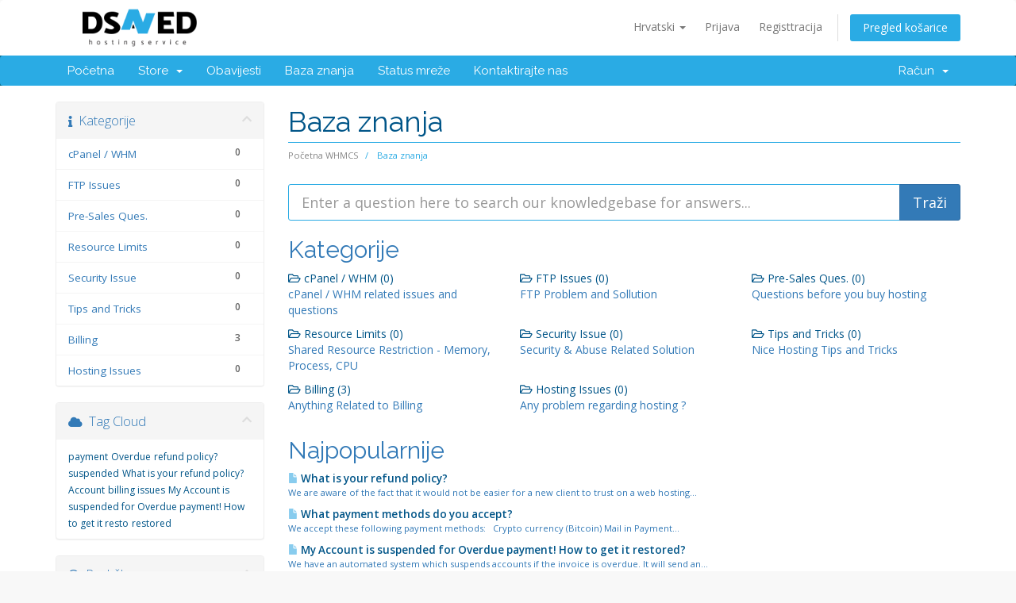

--- FILE ---
content_type: text/html; charset=utf-8
request_url: https://www.dsavedhost.com/members/knowledgebase.php?language=croatian
body_size: 5664
content:
<!DOCTYPE html>
<html lang="en">
<head>
    <meta charset="utf-8" />
    <meta http-equiv="X-UA-Compatible" content="IE=edge">
    <meta name="viewport" content="width=device-width, initial-scale=1">
    <title>Baza znanja - Dsavedhost</title>

    <!-- Styling -->
<link href="//fonts.googleapis.com/css?family=Open+Sans:300,400,600|Raleway:400,700" rel="stylesheet">
<link href="/members/templates/dsavedhost783/css/all.min.css?v=a00f12" rel="stylesheet">
<link href="/members/assets/css/fontawesome-all.min.css" rel="stylesheet">
<link href="/members/templates/dsavedhost783/css/custom.css" rel="stylesheet">

<!-- Favicon -->
<link rel="icon" href="/members/templates/dsavedhost783/img/favicon.png">

<!-- HTML5 Shim and Respond.js IE8 support of HTML5 elements and media queries -->
<!-- WARNING: Respond.js doesn't work if you view the page via file:// -->
<!--[if lt IE 9]>
  <script src="https://oss.maxcdn.com/libs/html5shiv/3.7.0/html5shiv.js"></script>
  <script src="https://oss.maxcdn.com/libs/respond.js/1.4.2/respond.min.js"></script>
<![endif]-->

<script type="text/javascript">
    var csrfToken = 'ff0372aa28353a14915e18d94c5c074566f5bfff',
        markdownGuide = 'Markdown Guide',
        locale = 'en',
        saved = 'saved',
        saving = 'autosaving',
        whmcsBaseUrl = "/members",
        requiredText = 'Required',
        recaptchaSiteKey = "";
</script>
<script src="/members/templates/dsavedhost783/js/scripts.min.js?v=a00f12"></script>


    <script type="text/javascript">

var _gaq = _gaq || [];
_gaq.push(['_setAccount', 'UA-94076149-1']);
_gaq.push(['_setDomainName', 'dsavedhost.com']);
_gaq.push(['_trackPageview']);

(function() {
var ga = document.createElement('script'); ga.type = 'text/javascript'; ga.async = true;
ga.src = ('https:' == document.location.protocol ? 'https://ssl' : 'http://www') + '.google-analytics.com/ga.js';
var s = document.getElementsByTagName('script')[0]; s.parentNode.insertBefore(ga, s);
})();

</script>



</head>
<body data-phone-cc-input="">



<section id="header">
    <div class="container">
        <ul class="top-nav">
                            <li>
                    <a href="#" class="choose-language" data-toggle="popover" id="languageChooser">
                        Hrvatski
                        <b class="caret"></b>
                    </a>
                    <div id="languageChooserContent" class="hidden">
                        <ul>
                                                            <li>
                                    <a href="/members/knowledgebase.php?language=arabic">العربية</a>
                                </li>
                                                            <li>
                                    <a href="/members/knowledgebase.php?language=azerbaijani">Azerbaijani</a>
                                </li>
                                                            <li>
                                    <a href="/members/knowledgebase.php?language=catalan">Català</a>
                                </li>
                                                            <li>
                                    <a href="/members/knowledgebase.php?language=chinese">中文</a>
                                </li>
                                                            <li>
                                    <a href="/members/knowledgebase.php?language=croatian">Hrvatski</a>
                                </li>
                                                            <li>
                                    <a href="/members/knowledgebase.php?language=czech">Čeština</a>
                                </li>
                                                            <li>
                                    <a href="/members/knowledgebase.php?language=danish">Dansk</a>
                                </li>
                                                            <li>
                                    <a href="/members/knowledgebase.php?language=dutch">Nederlands</a>
                                </li>
                                                            <li>
                                    <a href="/members/knowledgebase.php?language=english">English</a>
                                </li>
                                                            <li>
                                    <a href="/members/knowledgebase.php?language=estonian">Estonian</a>
                                </li>
                                                            <li>
                                    <a href="/members/knowledgebase.php?language=farsi">Persian</a>
                                </li>
                                                            <li>
                                    <a href="/members/knowledgebase.php?language=french">Français</a>
                                </li>
                                                            <li>
                                    <a href="/members/knowledgebase.php?language=german">Deutsch</a>
                                </li>
                                                            <li>
                                    <a href="/members/knowledgebase.php?language=hebrew">עברית</a>
                                </li>
                                                            <li>
                                    <a href="/members/knowledgebase.php?language=hungarian">Magyar</a>
                                </li>
                                                            <li>
                                    <a href="/members/knowledgebase.php?language=italian">Italiano</a>
                                </li>
                                                            <li>
                                    <a href="/members/knowledgebase.php?language=macedonian">Macedonian</a>
                                </li>
                                                            <li>
                                    <a href="/members/knowledgebase.php?language=norwegian">Norwegian</a>
                                </li>
                                                            <li>
                                    <a href="/members/knowledgebase.php?language=portuguese-br">Português</a>
                                </li>
                                                            <li>
                                    <a href="/members/knowledgebase.php?language=portuguese-pt">Português</a>
                                </li>
                                                            <li>
                                    <a href="/members/knowledgebase.php?language=romanian">Română</a>
                                </li>
                                                            <li>
                                    <a href="/members/knowledgebase.php?language=russian">Русский</a>
                                </li>
                                                            <li>
                                    <a href="/members/knowledgebase.php?language=spanish">Español</a>
                                </li>
                                                            <li>
                                    <a href="/members/knowledgebase.php?language=swedish">Svenska</a>
                                </li>
                                                            <li>
                                    <a href="/members/knowledgebase.php?language=turkish">Türkçe</a>
                                </li>
                                                            <li>
                                    <a href="/members/knowledgebase.php?language=ukranian">Українська</a>
                                </li>
                                                    </ul>
                    </div>
                </li>
                                        <li>
                    <a href="/members/clientarea.php">Prijava</a>
                </li>
                                    <li>
                        <a href="/members/register.php">Registtracija</a>
                    </li>
                                <li class="primary-action">
                    <a href="/members/cart.php?a=view" class="btn">
                        Pregled košarice
                    </a>
                </li>
                                </ul>

                    <a href="/members/index.php" class="logo"><img src="/members/assets/img/logo.png" alt="Dsavedhost"></a>
        
    </div>
</section>

<section id="main-menu">

    <nav id="nav" class="navbar navbar-default navbar-main" role="navigation">
        <div class="container">
            <!-- Brand and toggle get grouped for better mobile display -->
            <div class="navbar-header">
                <button type="button" class="navbar-toggle" data-toggle="collapse" data-target="#primary-nav">
                    <span class="sr-only">Toggle navigation</span>
                    <span class="icon-bar"></span>
                    <span class="icon-bar"></span>
                    <span class="icon-bar"></span>
                </button>
            </div>

            <!-- Collect the nav links, forms, and other content for toggling -->
            <div class="collapse navbar-collapse" id="primary-nav">

                <ul class="nav navbar-nav">

                        <li menuItemName="Home" class="" id="Primary_Navbar-Home">
        <a href="/members/index.php">
                        Početna
                                </a>
            </li>
    <li menuItemName="Store" class="dropdown" id="Primary_Navbar-Store">
        <a class="dropdown-toggle" data-toggle="dropdown" href="#">
                        Store
                        &nbsp;<b class="caret"></b>        </a>
                    <ul class="dropdown-menu">
                            <li menuItemName="Browse Products Services" id="Primary_Navbar-Store-Browse_Products_Services">
                    <a href="/members/cart.php">
                                                Browse All
                                            </a>
                </li>
                            <li menuItemName="Shop Divider 1" class="nav-divider" id="Primary_Navbar-Store-Shop_Divider_1">
                    <a href="">
                                                -----
                                            </a>
                </li>
                            <li menuItemName="Shared Hosting" id="Primary_Navbar-Store-Shared_Hosting">
                    <a href="/members/cart.php?gid=1">
                                                Shared Hosting
                                            </a>
                </li>
                            <li menuItemName="Reseller Hosting" id="Primary_Navbar-Store-Reseller_Hosting">
                    <a href="/members/cart.php?gid=2">
                                                Reseller Hosting
                                            </a>
                </li>
                            <li menuItemName="SSL Certificates" id="Primary_Navbar-Store-SSL_Certificates">
                    <a href="/members/cart.php?gid=4">
                                                SSL Certificates
                                            </a>
                </li>
                            <li menuItemName="Register a New Domain" id="Primary_Navbar-Store-Register_a_New_Domain">
                    <a href="/members/cart.php?a=add&domain=register">
                                                Registriraj novu domenu
                                            </a>
                </li>
                            <li menuItemName="Transfer a Domain to Us" id="Primary_Navbar-Store-Transfer_a_Domain_to_Us">
                    <a href="/members/cart.php?a=add&domain=transfer">
                                                Premjestite domenu kod nas
                                            </a>
                </li>
                        </ul>
            </li>
    <li menuItemName="Announcements" class="" id="Primary_Navbar-Announcements">
        <a href="/members/index.php?rp=/announcements">
                        Obavijesti
                                </a>
            </li>
    <li menuItemName="Knowledgebase" class="" id="Primary_Navbar-Knowledgebase">
        <a href="/members/index.php?rp=/knowledgebase">
                        Baza znanja
                                </a>
            </li>
    <li menuItemName="Network Status" class="" id="Primary_Navbar-Network_Status">
        <a href="/members/serverstatus.php">
                        Status mreže
                                </a>
            </li>
    <li menuItemName="Contact Us" class="" id="Primary_Navbar-Contact_Us">
        <a href="/members/contact.php">
                        Kontaktirajte nas
                                </a>
            </li>

                </ul>

                <ul class="nav navbar-nav navbar-right">

                        <li menuItemName="Account" class="dropdown" id="Secondary_Navbar-Account">
        <a class="dropdown-toggle" data-toggle="dropdown" href="#">
                        Račun
                        &nbsp;<b class="caret"></b>        </a>
                    <ul class="dropdown-menu">
                            <li menuItemName="Login" id="Secondary_Navbar-Account-Login">
                    <a href="/members/clientarea.php">
                                                Prijava
                                            </a>
                </li>
                            <li menuItemName="Register" id="Secondary_Navbar-Account-Register">
                    <a href="/members/register.php">
                                                Registtracija
                                            </a>
                </li>
                            <li menuItemName="Divider" class="nav-divider" id="Secondary_Navbar-Account-Divider">
                    <a href="">
                                                -----
                                            </a>
                </li>
                            <li menuItemName="Forgot Password?" id="Secondary_Navbar-Account-Forgot_Password?">
                    <a href="/members/index.php?rp=/password/reset/begin">
                                                Zaboravili ste lozinku?
                                            </a>
                </li>
                        </ul>
            </li>

                </ul>

            </div><!-- /.navbar-collapse -->
        </div>
    </nav>

</section>



<section id="main-body">
    <div class="container">
        <div class="row">

                                    <div class="col-md-9 pull-md-right">
                    <div class="header-lined">
    <h1>Baza znanja</h1>
    <ol class="breadcrumb">
            <li>
            <a href="https://members.dsavedhost.com/index.php">            Početna WHMCS
            </a>        </li>
            <li class="active">
                        Baza znanja
                    </li>
    </ol>
</div>
                </div>
                        <div class="col-md-3 pull-md-left sidebar">
                    <div menuItemName="Support Knowledgebase Categories" class="panel panel-sidebar panel-sidebar hidden-sm hidden-xs">
        <div class="panel-heading">
            <h3 class="panel-title">
                <i class="fas fa-info"></i>&nbsp;                Kategorije
                                <i class="fas fa-chevron-up panel-minimise pull-right"></i>
            </h3>
        </div>
                            <div class="list-group">
                                                            <a menuItemName="Support Knowledgebase Category 2" href="/members/index.php?rp=/knowledgebase/2/-cPanel-or-WHM" class="list-group-item" id="Primary_Sidebar-Support_Knowledgebase_Categories-Support_Knowledgebase_Category_2">
                            <span class="badge">0</span>                                                        <div class="truncate"> cPanel / WHM</div>
                        </a>
                                                                                <a menuItemName="Support Knowledgebase Category 3" href="/members/index.php?rp=/knowledgebase/3/-FTP-Issues" class="list-group-item" id="Primary_Sidebar-Support_Knowledgebase_Categories-Support_Knowledgebase_Category_3">
                            <span class="badge">0</span>                                                        <div class="truncate"> FTP Issues</div>
                        </a>
                                                                                <a menuItemName="Support Knowledgebase Category 5" href="/members/index.php?rp=/knowledgebase/5/-Pre-Sales-Ques." class="list-group-item" id="Primary_Sidebar-Support_Knowledgebase_Categories-Support_Knowledgebase_Category_5">
                            <span class="badge">0</span>                                                        <div class="truncate"> Pre-Sales Ques.</div>
                        </a>
                                                                                <a menuItemName="Support Knowledgebase Category 6" href="/members/index.php?rp=/knowledgebase/6/-Resource-Limits" class="list-group-item" id="Primary_Sidebar-Support_Knowledgebase_Categories-Support_Knowledgebase_Category_6">
                            <span class="badge">0</span>                                                        <div class="truncate"> Resource Limits</div>
                        </a>
                                                                                <a menuItemName="Support Knowledgebase Category 7" href="/members/index.php?rp=/knowledgebase/7/-Security-Issue" class="list-group-item" id="Primary_Sidebar-Support_Knowledgebase_Categories-Support_Knowledgebase_Category_7">
                            <span class="badge">0</span>                                                        <div class="truncate"> Security Issue</div>
                        </a>
                                                                                <a menuItemName="Support Knowledgebase Category 8" href="/members/index.php?rp=/knowledgebase/8/-Tips-and-Tricks" class="list-group-item" id="Primary_Sidebar-Support_Knowledgebase_Categories-Support_Knowledgebase_Category_8">
                            <span class="badge">0</span>                                                        <div class="truncate"> Tips and Tricks</div>
                        </a>
                                                                                <a menuItemName="Support Knowledgebase Category 1" href="/members/index.php?rp=/knowledgebase/1/Billing" class="list-group-item" id="Primary_Sidebar-Support_Knowledgebase_Categories-Support_Knowledgebase_Category_1">
                            <span class="badge">3</span>                                                        <div class="truncate">Billing</div>
                        </a>
                                                                                <a menuItemName="Support Knowledgebase Category 4" href="/members/index.php?rp=/knowledgebase/4/Hosting-Issues" class="list-group-item" id="Primary_Sidebar-Support_Knowledgebase_Categories-Support_Knowledgebase_Category_4">
                            <span class="badge">0</span>                                                        <div class="truncate">Hosting Issues</div>
                        </a>
                                                </div>
                    </div>
                    <div class="panel hidden-lg hidden-md panel-default">
            <div class="panel-heading">
                <h3 class="panel-title">
                    <i class="fas fa-info"></i>&nbsp;                    Kategorije
                                    </h3>
            </div>
            <div class="panel-body">
                <form role="form">
                    <select class="form-control" onchange="selectChangeNavigate(this)">
                                                    <option menuItemName="Support Knowledgebase Category 2" value="/members/index.php?rp=/knowledgebase/2/-cPanel-or-WHM" class="list-group-item" >
                                <div class="truncate"> cPanel / WHM</div>
                                (0)                            </option>
                                                    <option menuItemName="Support Knowledgebase Category 3" value="/members/index.php?rp=/knowledgebase/3/-FTP-Issues" class="list-group-item" >
                                <div class="truncate"> FTP Issues</div>
                                (0)                            </option>
                                                    <option menuItemName="Support Knowledgebase Category 5" value="/members/index.php?rp=/knowledgebase/5/-Pre-Sales-Ques." class="list-group-item" >
                                <div class="truncate"> Pre-Sales Ques.</div>
                                (0)                            </option>
                                                    <option menuItemName="Support Knowledgebase Category 6" value="/members/index.php?rp=/knowledgebase/6/-Resource-Limits" class="list-group-item" >
                                <div class="truncate"> Resource Limits</div>
                                (0)                            </option>
                                                    <option menuItemName="Support Knowledgebase Category 7" value="/members/index.php?rp=/knowledgebase/7/-Security-Issue" class="list-group-item" >
                                <div class="truncate"> Security Issue</div>
                                (0)                            </option>
                                                    <option menuItemName="Support Knowledgebase Category 8" value="/members/index.php?rp=/knowledgebase/8/-Tips-and-Tricks" class="list-group-item" >
                                <div class="truncate"> Tips and Tricks</div>
                                (0)                            </option>
                                                    <option menuItemName="Support Knowledgebase Category 1" value="/members/index.php?rp=/knowledgebase/1/Billing" class="list-group-item" >
                                <div class="truncate">Billing</div>
                                (3)                            </option>
                                                    <option menuItemName="Support Knowledgebase Category 4" value="/members/index.php?rp=/knowledgebase/4/Hosting-Issues" class="list-group-item" >
                                <div class="truncate">Hosting Issues</div>
                                (0)                            </option>
                                            </select>
                </form>
            </div>
                    </div>
                </div>
                <!-- Container for main page display content -->
        <div class="col-md-9 pull-md-right main-content">
            

<form role="form" method="post" action="/members/index.php?rp=/knowledgebase/search">
<input type="hidden" name="token" value="ff0372aa28353a14915e18d94c5c074566f5bfff" />
    <div class="input-group input-group-lg kb-search">
        <input type="text" id="inputKnowledgebaseSearch" name="search" class="form-control" placeholder="Enter a question here to search our knowledgebase for answers..." />
        <span class="input-group-btn">
            <input type="submit" id="btnKnowledgebaseSearch" class="btn btn-primary btn-input-padded-responsive" value="Traži" />
        </span>
    </div>
</form>

<h2>Kategorije</h2>

    <div class="row kbcategories">
                    <div class="col-sm-4">
                <a href="/members/index.php?rp=/knowledgebase/2/-cPanel-or-WHM">
                    <i class="far fa-folder-open"></i>
                     cPanel / WHM (0)
                </a>
                                <p>cPanel / WHM related issues and questions</p>
            </div>
                                <div class="col-sm-4">
                <a href="/members/index.php?rp=/knowledgebase/3/-FTP-Issues">
                    <i class="far fa-folder-open"></i>
                     FTP Issues (0)
                </a>
                                <p>FTP Problem and Sollution</p>
            </div>
                                <div class="col-sm-4">
                <a href="/members/index.php?rp=/knowledgebase/5/-Pre-Sales-Ques.">
                    <i class="far fa-folder-open"></i>
                     Pre-Sales Ques. (0)
                </a>
                                <p>Questions before you buy hosting</p>
            </div>
                            </div><div class="row">
                                <div class="col-sm-4">
                <a href="/members/index.php?rp=/knowledgebase/6/-Resource-Limits">
                    <i class="far fa-folder-open"></i>
                     Resource Limits (0)
                </a>
                                <p>Shared Resource Restriction - Memory, Process, CPU</p>
            </div>
                                <div class="col-sm-4">
                <a href="/members/index.php?rp=/knowledgebase/7/-Security-Issue">
                    <i class="far fa-folder-open"></i>
                     Security Issue (0)
                </a>
                                <p>Security &amp; Abuse Related Solution</p>
            </div>
                                <div class="col-sm-4">
                <a href="/members/index.php?rp=/knowledgebase/8/-Tips-and-Tricks">
                    <i class="far fa-folder-open"></i>
                     Tips and Tricks (0)
                </a>
                                <p>Nice Hosting Tips and Tricks</p>
            </div>
                            </div><div class="row">
                                <div class="col-sm-4">
                <a href="/members/index.php?rp=/knowledgebase/1/Billing">
                    <i class="far fa-folder-open"></i>
                    Billing (3)
                </a>
                                <p>Anything Related to Billing</p>
            </div>
                                <div class="col-sm-4">
                <a href="/members/index.php?rp=/knowledgebase/4/Hosting-Issues">
                    <i class="far fa-folder-open"></i>
                    Hosting Issues (0)
                </a>
                                <p>Any problem regarding hosting ?</p>
            </div>
                        </div>


    <h2>Najpopularnije</h2>

    <div class="kbarticles">
                    <a href="/members/index.php?rp=/knowledgebase/2/What-is-your-refund-policy.html">
                <span class="glyphicon glyphicon-file"></span>&nbsp;What is your refund policy?
            </a>
                        <p>We are aware of the fact that it would not be easier for a new client to trust on a web hosting...</p>
                    <a href="/members/index.php?rp=/knowledgebase/3/What-payment-methods-do-you-accept.html">
                <span class="glyphicon glyphicon-file"></span>&nbsp;What payment methods do you accept?
            </a>
                        <p>We accept these following payment methods:
 

Crypto currency (Bitcoin)
Mail in Payment...</p>
                    <a href="/members/index.php?rp=/knowledgebase/1/My-Account-is-suspended-for-Overdue-payment-How-to-get-it-restored.html">
                <span class="glyphicon glyphicon-file"></span>&nbsp;My Account is suspended for Overdue payment! How to get it restored?
            </a>
                        <p>We have an automated system which suspends accounts if the invoice is overdue. It will send an...</p>
            </div>




                </div><!-- /.main-content -->
                                    <div class="col-md-3 pull-md-left sidebar sidebar-secondary">
                            <div menuItemName="Support Knowledgebase Tag Cloud" class="panel panel-sidebar panel-sidebar">
        <div class="panel-heading">
            <h3 class="panel-title">
                <i class="fas fa-cloud"></i>&nbsp;                Tag Cloud
                                <i class="fas fa-chevron-up panel-minimise pull-right"></i>
            </h3>
        </div>
                    <div class="panel-body">
                <a href="/members/index.php?rp=/knowledgebase/tag/payment" style="font-size:12px;">payment</a>
<a href="/members/index.php?rp=/knowledgebase/tag/Overdue" style="font-size:12px;">Overdue</a>
<a href="/members/index.php?rp=/knowledgebase/tag/refund-policy" style="font-size:12px;">refund policy?</a>
<a href="/members/index.php?rp=/knowledgebase/tag/suspended" style="font-size:12px;">suspended</a>
<a href="/members/index.php?rp=/knowledgebase/tag/What-is-your-refund-policy" style="font-size:12px;">What is your refund policy?</a>
<a href="/members/index.php?rp=/knowledgebase/tag/Account" style="font-size:12px;">Account</a>
<a href="/members/index.php?rp=/knowledgebase/tag/billing-issues" style="font-size:12px;">billing issues</a>
<a href="/members/index.php?rp=/knowledgebase/tag/My-Account-is-suspended-for-Overdue-payment-How-to-get-it-resto" style="font-size:12px;">My Account is suspended for Overdue payment! How to get it resto</a>
<a href="/members/index.php?rp=/knowledgebase/tag/restored" style="font-size:12px;">restored</a>

            </div>
                            </div>
        <div menuItemName="Support" class="panel panel-sidebar panel-sidebar">
        <div class="panel-heading">
            <h3 class="panel-title">
                <i class="far fa-life-ring"></i>&nbsp;                Podrška
                                <i class="fas fa-chevron-up panel-minimise pull-right"></i>
            </h3>
        </div>
                            <div class="list-group">
                                                            <a menuItemName="Support Tickets" href="/members/supporttickets.php" class="list-group-item" id="Secondary_Sidebar-Support-Support_Tickets">
                                                        <i class="fas fa-ticket-alt fa-fw"></i>&nbsp;                            Moji zahtjevi za podršku
                        </a>
                                                                                <a menuItemName="Announcements" href="/members/index.php?rp=/announcements" class="list-group-item" id="Secondary_Sidebar-Support-Announcements">
                                                        <i class="fas fa-list fa-fw"></i>&nbsp;                            Obavijesti
                        </a>
                                                                                <a menuItemName="Knowledgebase" href="/members/index.php?rp=/knowledgebase" class="list-group-item active" id="Secondary_Sidebar-Support-Knowledgebase">
                                                        <i class="fas fa-info-circle fa-fw"></i>&nbsp;                            Baza znanja
                        </a>
                                                                                <a menuItemName="Downloads" href="/members/index.php?rp=/download" class="list-group-item" id="Secondary_Sidebar-Support-Downloads">
                                                        <i class="fas fa-download fa-fw"></i>&nbsp;                            Preuzimanja
                        </a>
                                                                                <a menuItemName="Network Status" href="/members/serverstatus.php" class="list-group-item" id="Secondary_Sidebar-Support-Network_Status">
                                                        <i class="fas fa-rocket fa-fw"></i>&nbsp;                            Status mreže
                        </a>
                                                                                <a menuItemName="Open Ticket" href="/members/submitticket.php" class="list-group-item" id="Secondary_Sidebar-Support-Open_Ticket">
                                                        <i class="fas fa-comments fa-fw"></i>&nbsp;                            Podnesi zahjtev
                        </a>
                                                </div>
                    </div>
                        </div>
                            <div class="clearfix"></div>
        </div>
    </div>
</section>

<section id="footer">
    <div class="container">
        <a href="#" class="back-to-top"><i class="fas fa-chevron-up"></i></a>
        <p>Copyright &copy; 2026 Dsavedhost. All Rights Reserved.</p>
    </div>
</section>

<div class="modal system-modal fade" id="modalAjax" tabindex="-1" role="dialog" aria-hidden="true">
    <div class="modal-dialog">
        <div class="modal-content panel-primary">
            <div class="modal-header panel-heading">
                <button type="button" class="close" data-dismiss="modal">
                    <span aria-hidden="true">&times;</span>
                    <span class="sr-only">Close</span>
                </button>
                <h4 class="modal-title"></h4>
            </div>
            <div class="modal-body panel-body">
                Učitavanje...
            </div>
            <div class="modal-footer panel-footer">
                <div class="pull-left loader">
                    <i class="fas fa-circle-notch fa-spin"></i>
                    Učitavanje...
                </div>
                <button type="button" class="btn btn-default" data-dismiss="modal">
                    Close
                </button>
                <button type="button" class="btn btn-primary modal-submit">
                    Submit
                </button>
            </div>
        </div>
    </div>
</div>

<form action="#" id="frmGeneratePassword" class="form-horizontal">
    <div class="modal fade" id="modalGeneratePassword">
        <div class="modal-dialog">
            <div class="modal-content panel-primary">
                <div class="modal-header panel-heading">
                    <button type="button" class="close" data-dismiss="modal" aria-label="Close"><span aria-hidden="true">&times;</span></button>
                    <h4 class="modal-title">
                        Generate Password
                    </h4>
                </div>
                <div class="modal-body">
                    <div class="alert alert-danger hidden" id="generatePwLengthError">
                        Please enter a number between 8 and 64 for the password length
                    </div>
                    <div class="form-group">
                        <label for="generatePwLength" class="col-sm-4 control-label">Password Length</label>
                        <div class="col-sm-8">
                            <input type="number" min="8" value="12" step="1" class="form-control input-inline input-inline-100" id="inputGeneratePasswordLength">
                        </div>
                    </div>
                    <div class="form-group">
                        <label for="generatePwOutput" class="col-sm-4 control-label">Generated Password</label>
                        <div class="col-sm-8">
                            <input type="text" class="form-control" id="inputGeneratePasswordOutput">
                        </div>
                    </div>
                    <div class="row">
                        <div class="col-sm-8 col-sm-offset-4">
                            <button type="submit" class="btn btn-default btn-sm">
                                <i class="fa fa-plus fa-fw"></i>
                                Generate new password
                            </button>
                            <button type="button" class="btn btn-default btn-sm copy-to-clipboard" data-clipboard-target="#inputGeneratePasswordOutput">
                                <img src="assets/img/clippy.svg" alt="Copy to clipboard" width="15">
                                
                            </button>
                        </div>
                    </div>
                </div>
                <div class="modal-footer">
                    <button type="button" class="btn btn-default" data-dismiss="modal">
                        Close
                    </button>
                    <button type="button" class="btn btn-primary" id="btnGeneratePasswordInsert" data-clipboard-target="#inputGeneratePasswordOutput">
                        Copy to clipboard & Insert
                    </button>
                </div>
            </div>
        </div>
    </div>
</form>



</body>
</html>
